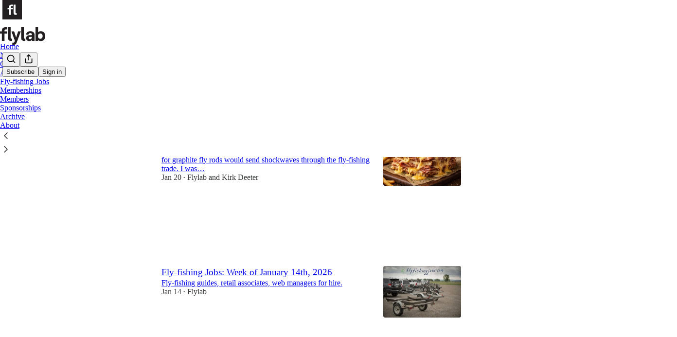

--- FILE ---
content_type: application/javascript
request_url: https://substackcdn.com/bundle/static/js/async/3307.26f04122.js
body_size: 3106
content:
(self.webpackChunksubstack=self.webpackChunksubstack||[]).push([["3307"],{94394:function(t,e,a){var h=a(43360),y=a(42e3),c=Object.prototype.hasOwnProperty;t.exports=y(function(t,e,a){c.call(t,a)?t[a].push(e):h(t,a,[e])})},89505:function(t,e,a){"use strict";a.d(e,{A:()=>h});let h=(0,a(81315).A)("baby",[["path",{d:"M9 12h.01",key:"157uk2"}],["path",{d:"M15 12h.01",key:"1k8ypt"}],["path",{d:"M10 16c.5.3 1.2.5 2 .5s1.5-.2 2-.5",key:"1u7htd"}],["path",{d:"M19 6.3a9 9 0 0 1 1.8 3.9 2 2 0 0 1 0 3.6 9 9 0 0 1-17.6 0 2 2 0 0 1 0-3.6A9 9 0 0 1 12 3c2 0 3.5 1.1 3.5 2.5s-.9 2.5-2 2.5c-.8 0-1.5-.4-1.5-1",key:"5yv0yz"}]])},22247:function(t,e,a){"use strict";a.d(e,{A:()=>h});let h=(0,a(81315).A)("beaker",[["path",{d:"M4.5 3h15",key:"c7n0jr"}],["path",{d:"M6 3v16a2 2 0 0 0 2 2h8a2 2 0 0 0 2-2V3",key:"m1uhx7"}],["path",{d:"M6 14h12",key:"4cwo0f"}]])},54067:function(t,e,a){"use strict";a.d(e,{A:()=>h});let h=(0,a(81315).A)("bitcoin",[["path",{d:"M11.767 19.089c4.924.868 6.14-6.025 1.216-6.894m-1.216 6.894L5.86 18.047m5.908 1.042-.347 1.97m1.563-8.864c4.924.869 6.14-6.025 1.215-6.893m-1.215 6.893-3.94-.694m5.155-6.2L8.29 4.26m5.908 1.042.348-1.97M7.48 20.364l3.126-17.727",key:"yr8idg"}]])},60665:function(t,e,a){"use strict";a.d(e,{A:()=>h});let h=(0,a(81315).A)("book-open",[["path",{d:"M12 7v14",key:"1akyts"}],["path",{d:"M3 18a1 1 0 0 1-1-1V4a1 1 0 0 1 1-1h5a4 4 0 0 1 4 4 4 4 0 0 1 4-4h5a1 1 0 0 1 1 1v13a1 1 0 0 1-1 1h-6a3 3 0 0 0-3 3 3 3 0 0 0-3-3z",key:"ruj8y"}]])},72201:function(t,e,a){"use strict";a.d(e,{A:()=>h});let h=(0,a(81315).A)("briefcase",[["path",{d:"M16 20V4a2 2 0 0 0-2-2h-4a2 2 0 0 0-2 2v16",key:"jecpp"}],["rect",{width:"20",height:"14",x:"2",y:"6",rx:"2",key:"i6l2r4"}]])},66509:function(t,e,a){"use strict";a.d(e,{A:()=>h});let h=(0,a(81315).A)("brush",[["path",{d:"m9.06 11.9 8.07-8.06a2.85 2.85 0 1 1 4.03 4.03l-8.06 8.08",key:"1styjt"}],["path",{d:"M7.07 14.94c-1.66 0-3 1.35-3 3.02 0 1.33-2.5 1.52-2 2.02 1.08 1.1 2.49 2.02 4 2.02 2.2 0 4-1.8 4-4.04a3.01 3.01 0 0 0-3-3.02z",key:"z0l1mu"}]])},6787:function(t,e,a){"use strict";a.d(e,{A:()=>h});let h=(0,a(81315).A)("chart-candlestick",[["path",{d:"M9 5v4",key:"14uxtq"}],["rect",{width:"4",height:"6",x:"7",y:"9",rx:"1",key:"f4fvz0"}],["path",{d:"M9 15v2",key:"r5rk32"}],["path",{d:"M17 3v2",key:"1l2re6"}],["rect",{width:"4",height:"8",x:"15",y:"5",rx:"1",key:"z38je5"}],["path",{d:"M17 13v3",key:"5l0wba"}],["path",{d:"M3 3v16a2 2 0 0 0 2 2h16",key:"c24i48"}]])},24517:function(t,e,a){"use strict";a.d(e,{A:()=>h});let h=(0,a(81315).A)("cloudy",[["path",{d:"M17.5 21H9a7 7 0 1 1 6.71-9h1.79a4.5 4.5 0 1 1 0 9Z",key:"gqqjvc"}],["path",{d:"M22 10a3 3 0 0 0-3-3h-2.207a5.502 5.502 0 0 0-10.702.5",key:"1p2s76"}]])},79907:function(t,e,a){"use strict";a.d(e,{A:()=>h});let h=(0,a(81315).A)("cpu",[["rect",{width:"16",height:"16",x:"4",y:"4",rx:"2",key:"14l7u7"}],["rect",{width:"6",height:"6",x:"9",y:"9",rx:"1",key:"5aljv4"}],["path",{d:"M15 2v2",key:"13l42r"}],["path",{d:"M15 20v2",key:"15mkzm"}],["path",{d:"M2 15h2",key:"1gxd5l"}],["path",{d:"M2 9h2",key:"1bbxkp"}],["path",{d:"M20 15h2",key:"19e6y8"}],["path",{d:"M20 9h2",key:"19tzq7"}],["path",{d:"M9 2v2",key:"165o2o"}],["path",{d:"M9 20v2",key:"i2bqo8"}]])},28541:function(t,e,a){"use strict";a.d(e,{A:()=>h});let h=(0,a(81315).A)("cross",[["path",{d:"M4 9a2 2 0 0 0-2 2v2a2 2 0 0 0 2 2h4a1 1 0 0 1 1 1v4a2 2 0 0 0 2 2h2a2 2 0 0 0 2-2v-4a1 1 0 0 1 1-1h4a2 2 0 0 0 2-2v-2a2 2 0 0 0-2-2h-4a1 1 0 0 1-1-1V4a2 2 0 0 0-2-2h-2a2 2 0 0 0-2 2v4a1 1 0 0 1-1 1z",key:"1xbrqy"}]])},4330:function(t,e,a){"use strict";a.d(e,{A:()=>h});let h=(0,a(81315).A)("drama",[["path",{d:"M10 11h.01",key:"d2at3l"}],["path",{d:"M14 6h.01",key:"k028ub"}],["path",{d:"M18 6h.01",key:"1v4wsw"}],["path",{d:"M6.5 13.1h.01",key:"1748ia"}],["path",{d:"M22 5c0 9-4 12-6 12s-6-3-6-12c0-2 2-3 6-3s6 1 6 3",key:"172yzv"}],["path",{d:"M17.4 9.9c-.8.8-2 .8-2.8 0",key:"1obv0w"}],["path",{d:"M10.1 7.1C9 7.2 7.7 7.7 6 8.6c-3.5 2-4.7 3.9-3.7 5.6 4.5 7.8 9.5 8.4 11.2 7.4.9-.5 1.9-2.1 1.9-4.7",key:"rqjl8i"}],["path",{d:"M9.1 16.5c.3-1.1 1.4-1.7 2.4-1.4",key:"1mr6wy"}]])},41233:function(t,e,a){"use strict";a.d(e,{A:()=>h});let h=(0,a(81315).A)("earth",[["path",{d:"M21.54 15H17a2 2 0 0 0-2 2v4.54",key:"1djwo0"}],["path",{d:"M7 3.34V5a3 3 0 0 0 3 3a2 2 0 0 1 2 2c0 1.1.9 2 2 2a2 2 0 0 0 2-2c0-1.1.9-2 2-2h3.17",key:"1tzkfa"}],["path",{d:"M11 21.95V18a2 2 0 0 0-2-2a2 2 0 0 1-2-2v-1a2 2 0 0 0-2-2H2.05",key:"14pb5j"}],["circle",{cx:"12",cy:"12",r:"10",key:"1mglay"}]])},30684:function(t,e,a){"use strict";a.d(e,{A:()=>h});let h=(0,a(81315).A)("globe",[["circle",{cx:"12",cy:"12",r:"10",key:"1mglay"}],["path",{d:"M12 2a14.5 14.5 0 0 0 0 20 14.5 14.5 0 0 0 0-20",key:"13o1zl"}],["path",{d:"M2 12h20",key:"9i4pu4"}]])},9044:function(t,e,a){"use strict";a.d(e,{A:()=>h});let h=(0,a(81315).A)("graduation-cap",[["path",{d:"M21.42 10.922a1 1 0 0 0-.019-1.838L12.83 5.18a2 2 0 0 0-1.66 0L2.6 9.08a1 1 0 0 0 0 1.832l8.57 3.908a2 2 0 0 0 1.66 0z",key:"j76jl0"}],["path",{d:"M22 10v6",key:"1lu8f3"}],["path",{d:"M6 12.5V16a6 3 0 0 0 12 0v-3.5",key:"1r8lef"}]])},36433:function(t,e,a){"use strict";a.d(e,{A:()=>h});let h=(0,a(81315).A)("landmark",[["line",{x1:"3",x2:"21",y1:"22",y2:"22",key:"j8o0r"}],["line",{x1:"6",x2:"6",y1:"18",y2:"11",key:"10tf0k"}],["line",{x1:"10",x2:"10",y1:"18",y2:"11",key:"54lgf6"}],["line",{x1:"14",x2:"14",y1:"18",y2:"11",key:"380y"}],["line",{x1:"18",x2:"18",y1:"18",y2:"11",key:"1kevvc"}],["polygon",{points:"12 2 20 7 4 7",key:"jkujk7"}]])},80680:function(t,e,a){"use strict";a.d(e,{A:()=>h});let h=(0,a(81315).A)("laugh",[["circle",{cx:"12",cy:"12",r:"10",key:"1mglay"}],["path",{d:"M18 13a6 6 0 0 1-6 5 6 6 0 0 1-6-5h12Z",key:"b2q4dd"}],["line",{x1:"9",x2:"9.01",y1:"9",y2:"9",key:"yxxnd0"}],["line",{x1:"15",x2:"15.01",y1:"9",y2:"9",key:"1p4y9e"}]])},51089:function(t,e,a){"use strict";a.d(e,{A:()=>h});let h=(0,a(81315).A)("leaf",[["path",{d:"M11 20A7 7 0 0 1 9.8 6.1C15.5 5 17 4.48 19 2c1 2 2 4.18 2 8 0 5.5-4.78 10-10 10Z",key:"nnexq3"}],["path",{d:"M2 21c0-3 1.85-5.36 5.08-6C9.5 14.52 12 13 13 12",key:"mt58a7"}]])},43598:function(t,e,a){"use strict";a.d(e,{A:()=>h});let h=(0,a(81315).A)("lightbulb",[["path",{d:"M15 14c.2-1 .7-1.7 1.5-2.5 1-.9 1.5-2.2 1.5-3.5A6 6 0 0 0 6 8c0 1 .2 2.2 1.5 3.5.7.7 1.3 1.5 1.5 2.5",key:"1gvzjb"}],["path",{d:"M9 18h6",key:"x1upvd"}],["path",{d:"M10 22h4",key:"ceow96"}]])},90737:function(t,e,a){"use strict";a.d(e,{A:()=>h});let h=(0,a(81315).A)("list",[["path",{d:"M3 12h.01",key:"nlz23k"}],["path",{d:"M3 18h.01",key:"1tta3j"}],["path",{d:"M3 6h.01",key:"1rqtza"}],["path",{d:"M8 12h13",key:"1za7za"}],["path",{d:"M8 18h13",key:"1lx6n3"}],["path",{d:"M8 6h13",key:"ik3vkj"}]])},97167:function(t,e,a){"use strict";a.d(e,{A:()=>h});let h=(0,a(81315).A)("music-4",[["path",{d:"M9 18V5l12-2v13",key:"1jmyc2"}],["path",{d:"m9 9 12-2",key:"1e64n2"}],["circle",{cx:"6",cy:"18",r:"3",key:"fqmcym"}],["circle",{cx:"18",cy:"16",r:"3",key:"1hluhg"}]])},70682:function(t,e,a){"use strict";a.d(e,{A:()=>h});let h=(0,a(81315).A)("newspaper",[["path",{d:"M15 18h-5",key:"95g1m2"}],["path",{d:"M18 14h-8",key:"sponae"}],["path",{d:"M4 22h16a2 2 0 0 0 2-2V4a2 2 0 0 0-2-2H8a2 2 0 0 0-2 2v16a2 2 0 0 1-4 0v-9a2 2 0 0 1 2-2h2",key:"39pd36"}],["rect",{width:"8",height:"4",x:"10",y:"6",rx:"1",key:"aywv1n"}]])},5913:function(t,e,a){"use strict";a.d(e,{A:()=>h});let h=(0,a(81315).A)("pencil-ruler",[["path",{d:"M13 7 8.7 2.7a2.41 2.41 0 0 0-3.4 0L2.7 5.3a2.41 2.41 0 0 0 0 3.4L7 13",key:"orapub"}],["path",{d:"m8 6 2-2",key:"115y1s"}],["path",{d:"m18 16 2-2",key:"ee94s4"}],["path",{d:"m17 11 4.3 4.3c.94.94.94 2.46 0 3.4l-2.6 2.6c-.94.94-2.46.94-3.4 0L11 17",key:"cfq27r"}],["path",{d:"M21.174 6.812a1 1 0 0 0-3.986-3.987L3.842 16.174a2 2 0 0 0-.5.83l-1.321 4.352a.5.5 0 0 0 .623.622l4.353-1.32a2 2 0 0 0 .83-.497z",key:"1a8usu"}],["path",{d:"m15 5 4 4",key:"1mk7zo"}]])},19171:function(t,e,a){"use strict";a.d(e,{A:()=>h});let h=(0,a(81315).A)("plane",[["path",{d:"M17.8 19.2 16 11l3.5-3.5C21 6 21.5 4 21 3c-1-.5-3 0-4.5 1.5L13 8 4.8 6.2c-.5-.1-.9.1-1.1.5l-.3.5c-.2.5-.1 1 .3 1.3L9 12l-2 3H4l-1 1 3 2 2 3 1-1v-3l3-2 3.5 5.3c.3.4.8.5 1.3.3l.5-.2c.4-.3.6-.7.5-1.2z",key:"1v9wt8"}]])},92176:function(t,e,a){"use strict";a.d(e,{A:()=>h});let h=(0,a(81315).A)("scroll",[["path",{d:"M19 17V5a2 2 0 0 0-2-2H4",key:"zz82l3"}],["path",{d:"M8 21h12a2 2 0 0 0 2-2v-1a1 1 0 0 0-1-1H11a1 1 0 0 0-1 1v1a2 2 0 1 1-4 0V5a2 2 0 1 0-4 0v2a1 1 0 0 0 1 1h3",key:"1ph1d7"}]])},92577:function(t,e,a){"use strict";a.d(e,{A:()=>h});let h=(0,a(81315).A)("shirt",[["path",{d:"M20.38 3.46 16 2a4 4 0 0 1-8 0L3.62 3.46a2 2 0 0 0-1.34 2.23l.58 3.47a1 1 0 0 0 .99.84H6v10c0 1.1.9 2 2 2h8a2 2 0 0 0 2-2V10h2.15a1 1 0 0 0 .99-.84l.58-3.47a2 2 0 0 0-1.34-2.23z",key:"1wgbhj"}]])},41181:function(t,e,a){"use strict";a.d(e,{A:()=>h});let h=(0,a(81315).A)("star",[["path",{d:"M11.525 2.295a.53.53 0 0 1 .95 0l2.31 4.679a2.123 2.123 0 0 0 1.595 1.16l5.166.756a.53.53 0 0 1 .294.904l-3.736 3.638a2.123 2.123 0 0 0-.611 1.878l.882 5.14a.53.53 0 0 1-.771.56l-4.618-2.428a2.122 2.122 0 0 0-1.973 0L6.396 21.01a.53.53 0 0 1-.77-.56l.881-5.139a2.122 2.122 0 0 0-.611-1.879L2.16 9.795a.53.53 0 0 1 .294-.906l5.165-.755a2.122 2.122 0 0 0 1.597-1.16z",key:"r04s7s"}]])},45899:function(t,e,a){"use strict";a.d(e,{A:()=>h});let h=(0,a(81315).A)("trophy",[["path",{d:"M6 9H4.5a2.5 2.5 0 0 1 0-5H6",key:"17hqa7"}],["path",{d:"M18 9h1.5a2.5 2.5 0 0 0 0-5H18",key:"lmptdp"}],["path",{d:"M4 22h16",key:"57wxv0"}],["path",{d:"M10 14.66V17c0 .55-.47.98-.97 1.21C7.85 18.75 7 20.24 7 22",key:"1nw9bq"}],["path",{d:"M14 14.66V17c0 .55.47.98.97 1.21C16.15 18.75 17 20.24 17 22",key:"1np0yb"}],["path",{d:"M18 2H6v7a6 6 0 0 0 12 0V2Z",key:"u46fv3"}]])},15338:function(t,e,a){"use strict";a.d(e,{A:()=>h});let h=(0,a(81315).A)("utensils",[["path",{d:"M3 2v7c0 1.1.9 2 2 2h4a2 2 0 0 0 2-2V2",key:"cjf0a3"}],["path",{d:"M7 2v20",key:"1473qp"}],["path",{d:"M21 15V2a5 5 0 0 0-5 5v6c0 1.1.9 2 2 2h3Zm0 0v7",key:"j28e5"}]])}}]);